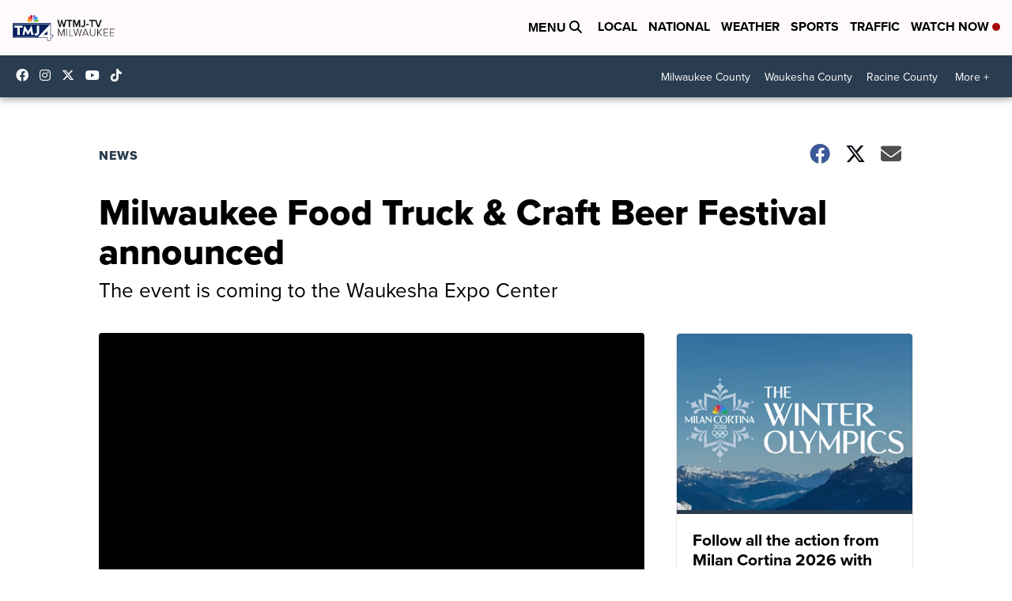

--- FILE ---
content_type: application/javascript; charset=utf-8
request_url: https://fundingchoicesmessages.google.com/f/AGSKWxUzldsXzcXgFGE-R8ZIbvQqX7LSMFaWIltCvk6lmWjd7RuvfFIMGCXDpqyWl52YNCsWo9VcygdWrAop7SAnzVOuHDHXttaFeouuxi7N8HCOl4b3vEDlGf5ZS1U5em6UZXCHMwf1vQ==?fccs=W251bGwsbnVsbCxudWxsLG51bGwsbnVsbCxudWxsLFsxNzY5NDY4ODcwLDE4NjAwMDAwMF0sbnVsbCxudWxsLG51bGwsW251bGwsWzddXSwiaHR0cHM6Ly93d3cudG1qNC5jb20vbmV3cy9sb2NhbC1uZXdzL21pbHdhdWtlZS1mb29kLXRydWNrLWNyYWZ0LWJlZXItZmVzdGl2YWwtYW5ub3VuY2VkIixudWxsLFtbOCwibFJmS00wTjFjVDAiXSxbOSwiZW4tVVMiXSxbMTksIjIiXSxbMTcsIlswXSJdLFsyNCwiIl0sWzI5LCJmYWxzZSJdXV0
body_size: -221
content:
if (typeof __googlefc.fcKernelManager.run === 'function') {"use strict";this.default_ContributorServingResponseClientJs=this.default_ContributorServingResponseClientJs||{};(function(_){var window=this;
try{
var RH=function(a){this.A=_.t(a)};_.u(RH,_.J);var SH=_.ed(RH);var TH=function(a,b,c){this.B=a;this.params=b;this.j=c;this.l=_.F(this.params,4);this.o=new _.dh(this.B.document,_.O(this.params,3),new _.Qg(_.Qk(this.j)))};TH.prototype.run=function(){if(_.P(this.params,10)){var a=this.o;var b=_.eh(a);b=_.Od(b,4);_.ih(a,b)}a=_.Rk(this.j)?_.be(_.Rk(this.j)):new _.de;_.ee(a,9);_.F(a,4)!==1&&_.G(a,4,this.l===2||this.l===3?1:2);_.Fg(this.params,5)&&(b=_.O(this.params,5),_.hg(a,6,b));return a};var UH=function(){};UH.prototype.run=function(a,b){var c,d;return _.v(function(e){c=SH(b);d=(new TH(a,c,_.A(c,_.Pk,2))).run();return e.return({ia:_.L(d)})})};_.Tk(8,new UH);
}catch(e){_._DumpException(e)}
}).call(this,this.default_ContributorServingResponseClientJs);
// Google Inc.

//# sourceURL=/_/mss/boq-content-ads-contributor/_/js/k=boq-content-ads-contributor.ContributorServingResponseClientJs.en_US.lRfKM0N1cT0.es5.O/d=1/exm=kernel_loader,loader_js_executable/ed=1/rs=AJlcJMwSx5xfh8YmCxYY1Uo-mP01FmTfFQ/m=web_iab_tcf_v2_signal_executable
__googlefc.fcKernelManager.run('\x5b\x5b\x5b8,\x22\x5bnull,\x5b\x5bnull,null,null,\\\x22https:\/\/fundingchoicesmessages.google.com\/f\/AGSKWxXiGY3SPE-Wh3PLrV3qjbVRdPXrz2vvb265hZdaSO8D4IdSJkYVfwUPpj7UZIzJcEPYAn8XyNaR4iMaW9jvqkDIzvooL5HoskfEg-a2Q5UvSXATeWRSD1CwaEVPXW1aywKEk5iTJQ\\\\u003d\\\\u003d\\\x22\x5d,null,null,\x5bnull,null,null,\\\x22https:\/\/fundingchoicesmessages.google.com\/el\/AGSKWxXcXdePacyGjVUqDgt8RdQHkJiM6VOwD18LX1YntrdEmlzTSPEB3Hj1dpf3Y6kPbl7eNzSxjNZK_YsP2hi-Mxe_TFwc4cxbIBzwaWLn_v_Ux53x6QpF_6yCOiZjVk9c2b1gNJI1IQ\\\\u003d\\\\u003d\\\x22\x5d,null,\x5bnull,\x5b7\x5d\x5d\x5d,\\\x22tmj4.com\\\x22,1,\\\x22en\\\x22,null,null,null,null,1\x5d\x22\x5d\x5d,\x5bnull,null,null,\x22https:\/\/fundingchoicesmessages.google.com\/f\/AGSKWxVag_cDEG_L8l_I0xYmzDZ3lEfIGFlgS9A-g6eQqF-v9LLOTgYiCs6K-kciCCpab1qg0GKnv7vuwqQNdSQ-_xaARti04iBQSi9uoLWAUxY-qhIRD7TqDSdtOvMKSRNzERnNOT_NlQ\\u003d\\u003d\x22\x5d\x5d');}